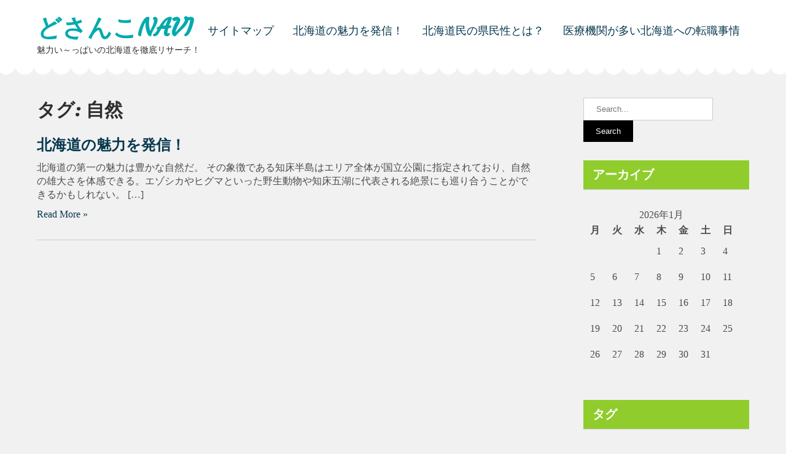

--- FILE ---
content_type: text/css
request_url: http://www.agflashfarm.com/wp-content/themes/babysitter-lite/style.css?ver=6.9
body_size: 17515
content:
/*
Theme Name: Babysitter Lite
Theme URI: https://alexathemes.net/themes/free-babysitter-wordpress-theme/
Author: Alexathemes
Author URI: https://alexathemes.net
Description:  Babysitter Lite WordPress theme is a beautifully designed and developed responsive theme made for babysitting online network, nannies bureau, mom’s blog, preschool, kindergarten, and children educational websites. This theme is specially made for people who own babycare business and trying to explore the business online. This theme is compatible with many popular plugins like wocommerce and contact form 7. This theme is well-performing in mobile, tab and desktop views. This theme is also included with search, categories, Standard pages like 404, archives. The five-level dropdown is implemented. It also includes the appearance menu which controls the header menu as well as the footer menu. 
Tested up to: 5.4.1
Requires PHP: 7.2.14
Version: 1.1.1
License: GNU General Public License
License URI: http://www.gnu.org/licenses/gpl-2.0.html
Text Domain: babysitter-lite
Tags:  e-commerce, education, right-sidebar, custom-background, custom-header, custom-menu, featured-images, theme-options, threaded-comments, custom-logo, blog, full-width-template

Babysitter Lite is based on Underscores theme(Underscores is distributed under the terms of the GNU GPL v2 or later).
Babysitter Lite WordPress Theme has been created by Alexathemes(alexathemes.net), 2020.
Babysitter Lite WordPress Theme is released under the terms of GNU GPL.
*/

body {
    margin: 0;
    padding: 0;
    -ms-word-wrap: break-word;
    word-wrap: break-word;
    font: 16px/22px 'Open Sans';
    color: #4c4c4c;
	background-color:#f1f1f1;
}
img {
    margin: 0;
    padding: 0;
    border: none;
    max-width: 100%;
    height: auto;
}
section img {
    max-width: 100%;
}
h1,
h2,
h3,
h4,
h5,
h6 {
    margin: 0;
    padding: 0;
	font-family: 'Courgette';
	line-height:normal;
	color:#2e2e2e;;
	font-weight:700;
}
p {
    margin: 0;
    padding: 0;
}
a {
    text-decoration: none;
    color: #06384e;
}
a:hover {
    text-decoration: none;
    color: #666;
}
ul {
    margin: 0 0 0 15px;
    padding: 0;
}
.clear {
    clear: both;
}
.center {
    text-align: center;
    margin-bottom: 40px;
}
pre {
    border: 1px solid #d1d1d1;
    font-size: 1rem;
    line-height: 1.3125;
    margin: 0 0 1.75em;
    max-width: 100%;
    overflow: auto;
    overflow-wrap: break-word;
    padding: 1.75em;
    white-space: pre-wrap;
}
.middle-align {
    margin: 0 auto;
    padding: 0;
}
.wp-caption {
    margin: 0;
    padding: 0;
    font-size: 13px;
    max-width: 100%;
}
.wp-caption-text {
    margin: 0;
    padding: 0;
}
.sticky {
    margin: 0;
    padding: 0;
}
.screen-reader-text,
.bypostauthor,
.gallery-caption {
    margin: 0;
    padding: 0;
}
.alignleft,
img.alignleft {
    display: inline;
    float: left;
    margin-right: 45px;
    margin-top: 4px;
    margin-bottom: 20px;
    padding: 0;
}
.alignright,
img.alignright {
    display: inline;
    float: right;
}
.aligncenter,
img.aligncenter {
    clear: both;
    display: block;
    margin-left: auto;
    margin-right: auto;
    margin-top: 0;
}
.comment-list .comment-content ul {
    margin-left: 15px;
}
.comment-list .comment-content ul li {
    margin: 5px;
}
.main-container ol {
    list-style-position: outside;
}
.main-container ol li {
    margin: 5px 0;
}
.toggleMenu {
    display: none;
}
section {
    padding:0;
    position: relative;
}
h2.section-title {
    font-family: 'Monda';
    font-size: 33px;
    font-weight: 700;
    padding: 0 0 20px 0;
    text-align: center;
    text-transform: capitalize;
    display: table;
    margin-bottom: 50px;
	color:#4d4d4b;
}

/* = Top Header css
-------------------------------------------------------------- */
.top-header{ 
	background-color:#06384e; 
	color:#ffffff; 
	position:relative; 
	overflow:hidden; 
	padding:0;
	font: 'Open Sans' 14px 400;
}
.top-header a{ 
	color:#ffffff; 
}
.top-header .top-contact{
	float: left;
	padding: 15px 0;
}
.top-header .top-contact span{
	border-right: 1px solid #365564;
	margin-right: 20px;
	padding: 15px 20px 15px 0;
}
.top-header .top-contact span i{
	margin-right: 10px;
}
.top-header .top-contact span:last-child{
	border-right: none;
}

.top-header .social{
	float: right;
	padding-top: 15px;
}
.top-header .social a{
	padding-left: 10px;
}

/* ------- Slider -------- */
#slider {
    margin: 0 auto;
    padding: 0;
    position: relative;
}
#slider .top-bar {
    margin: 0;
    padding: 16px 0 20px;
    position: relative;
}
#slider .top-bar h2 {
    font: 700 55px 'Courgette';
    padding: 25px 0 5px 0;
    line-height: 55px;
	text-shadow:5px 1px 6px #000000;
	margin-bottom: 20px;
}
#slider .top-bar h2 a {
    color: #ffffff;
}
#slider .top-bar h2 a:hover {
    color: #ffffff;
}
#slider .top-bar a.slide-button{
	padding:15px 30px;
	font-family:'Open Sans';
	background-color:#90cd2c;
	color:#ffffff;
	border-radius: 25px;
}
.main-container {
    margin: 50px 0 0;
    padding: 0;
}
.container {
    width: 1160px;
    margin: 0 auto;
    padding: 0;
    position: relative;
}
#header .header-inner .logo {
    margin: 0;
    padding: 0;
}
#header .header-inner .logo h1 {
    font-weight: 700;
    padding: 0;
    font-size: 40px;
	font-family: 'Courgette';
}
#header .header-inner .logo p {
    font-size: 14px;
    font-family: 'Open Sans';
    color: #2e2e2e;
	line-height:normal;
}
.toggle {
    display: none;
}
#header {
    width: 100%;
    position: relative;
	background-color: #ffffff;
}
.header-inner {
    position: relative;
	padding:18px 0;
}
button.dropdown-toggle{
	display:none;
}
.wave {
    height: 15px;
    position: absolute;
    left: 0;
    right: 0;
    margin: 0 auto;
    bottom:-30px;
    z-index: 7;
    width: 100%;
    padding-top: 15px;
}
.wave::before{
    position: absolute;
    content: '';
    top: 0px;
    left: 0;
    height: 15px;
    width: 100%;
    background-size: 30px 25px;
    background-position: -5px -3px;
    background-image: -webkit-radial-gradient(50% 0%, circle, #ffffff 50%, transparent 55%);
    background-image: -moz-radial-gradient(50% 0%, circle, #ffffff 50%, transparent 55%);
    background-image: radial-gradient(circle at 50% 0%, #ffffff 50%, transparent 55%);
}

/* = Navigation css
-------------------------------------------------------------- */
#navigation{
	float: right;
}
.toggle{
	display: block;
}
.toggle a{
	width:auto; 
	color:#ffffff; 
	background:url(images/mobile_nav_right.png) no-repeat right center #0e2d45; 
	padding:10px 25px; 
	margin-top:5px; 
	font-size:16px; 
	text-align:left;
}
.toggle a:hover{
	color:#ffffff !important;
}
.sitenav{ 
	position:relative; 
	z-index:9999; 
}
.sitenav ul {
	margin:0; 
	padding:0; 
	font-family:'Courgette'; 
	font-size:18px; 
	font-weight:400; 
}
.sitenav ul li{ 
	display:inline-block; 
	position:relative; 
	line-height:normal;
	margin-right:5px;
}
.sitenav ul li a{
	padding:20px 10px; 
	display:block; 
	text-align:center; 
	color:#ffffff; 
	position:relative; 
	transition:0.5s all;
}

.sitenav ul li:hover ul li:hover, .sitenav ul li:hover ul li{
	background-color:inherit !important;
}

/* = Navigation 2nd level css
-------------------------------------------------------------- */
.sitenav ul li ul {
	color: #fff;
	opacity: 0;
	padding:0;
	position: absolute;
	right: 9999rem;
	top: calc(100% + 2rem);
	transition: opacity 0.15s linear, transform 0.15s linear, right 0s 0.15s;
	transform: translateY(0.6rem);
	width: 20rem;
	z-index: 1;
}
.sitenav ul li.menu-item-has-children:hover > ul,
.sitenav ul li.menu-item-has-children:focus > ul,
.sitenav ul li.menu-item-has-children.focus > ul {
	left: 0;
	opacity: 1;
	transform: translateY(0);
	transition: opacity 0.15s linear, transform 0.15s linear;
	background-color:#ffffff;
	top:49px;
}
.sitenav ul li ul li{
	display:block; 
	position:relative; 
	float:none; 
	top:1px; 
	line-height:18px; 
	margin-left:0;
	margin-right:0; 
}
.sitenav ul li ul li a{
	display:block; 
	padding:10px; 
	position:relative; 
	top:0; 
	text-align:left;
}

@media screen and (min-width: 1000px) {
    #header .header-inner .logo {
        float: left;
    }
	/* = Navigation 3rd level css
-------------------------------------------------------------- */
.sitenav ul li:hover ul li:hover > ul,
.sitenav ul li:hover ul li:focus > ul{
	display:block; 
	position:absolute; 
	left:200px; 
	top:-1px; 
	-moz-animation: fadeInRight .3s ease-in-out; 
	-webkit-animation: fadeInRight .3s ease-in-out; 
	animation:fadeInRight .3s ease-in-out; 
}

.sitenav ul li.menu-item-has-children.focus ul li.menu-item-has-children.focus ul {
	left:inherit !important; 
	top:-1px !important;
	right: -174px !important;
}
}

/* = section first css
-------------------------------------------------------------- */
section#pagearea { 
	width:100%; 
	position:relative; 
}
.pagearea-inner { 
	z-index:99; 
	width:100%;
	margin-bottom:50px;
}
.home-section{
	margin:0;
}
.home-content{
	width:48%;
	float:left;
	text-align:center;
}
.home-content h3{
	font-family:'Courgette';
	font-size:36px;
	font-weight:700;
	margin-bottom:20px;
}
.home-content p{
	font-size:16px;
	margin-bottom:30px;
}
.home-content a{
	text-transform:uppercase;
	color:#ffffff;
	padding:10px 15px;
}
.home-thumb{
	width:48%;
	float:right;
}


/* --------- Pages ------- */

.content-area {
    width: 1160px;
    margin: 0 auto;
    padding:0;
}
.site-main {
    width: 800px;
    margin: 0;
    padding: 0;
    float: left;
}
#sitefull {
    width: auto !important;
}
#nosidebar {
    width: 80%;
    margin: 0 auto;
    float: none;
    text-align: center;
}
#sidebar {
    width: 270px;
    margin: 0;
    padding: 0;
    float: right;
}
/* -------- Footer ------- */

.copyright-wrapper{ 
	margin:0; 
	text-align:center; 
	padding:15px 0; 
	color:#ffffff; 
	background-color:#2b2b2b;
}
.copyright-wrapper a{ 
	color:#ffffff;
}
/* ------ Contact Form ------ */

.wpcf7 {
    margin: 0;
    padding: 0;
    font: 400 15px 'Open Sans';
    color: #2e2e2e;
}
.wpcf7 form {
    margin: 0;
    padding: 0;
}
.wpcf7 form span.last {
    float: none !important;
}
.wpcf7 form input[type="text"],
.wpcf7 form input[type="email"],
.wpcf7 form input[type="tel"],
.wpcf7 form input[type="url"],
.wpcf7 form input[type="date"],
.wpcf7 form select,
.leftdiv input[type="text"],
.leftdiv input [type="url"],
.leftdiv input[type="email"],
.leftdiv input[type="tel"],
.wpcf7 form textarea,
.rightdiv textarea {
    width: 94%;
    background-color: #f8f8f8;
    border: 1px solid #e6e5e5;
    padding: 10px;
    margin-top: 15px;
    font: 400 14px 'Open Sans';
    color: #777777;
}
.wpcf7 form textarea,
.rightdiv textarea {
    height: 128px;
}
.wpcf7 form input[type="checkbox"],
.wpcf7 form input[type="radio"],
.wpcf7 form input[type="file"] {
    margin-top: 10px;
    padding: 0;
}
span.wpcf7-list-item {
    margin: 0 15px 0 0 !important;
}
.wpcf7 form input[type="submit"],
#contact input[type="submit"] {
    font: 400 15px 'Open Sans';
    margin: 25px 0 0 0;
    padding: 10px 30px;
    border: none;
    border-radius: 4px;
    -moz-border-radius: 4px;
    -o-border-radius: 4px;
    -webkit-border-radius: 4px;
    cursor: pointer;
    background-color: #000000;
	color:#ffffff;
}
.error_msg {
    padding: 10px;
    background: #ffd3ce;
    color: #e00;
    border: 1px #e00 solid;
    margin: 15px 0;
}
.success_msg {
    padding: 10px;
    background: #dcffc5;
    color: #070;
    border: 1px #070 solid;
    margin: 15px 0;
}
.spacer20 {
    height: 20px;
    clear: both;
}
.nav-links {
    display: table;
    clear: both;
    margin: 15px 0;
    width: 100%;
}
.nav-previous {
    float: left;
}
.nav-next {
    float: right;
}
.nav-links a,
.nav-links .page-numbers {
    background: #2e2e2e;
    color: #fff;
    padding: 5px 10px;
    display: inline-block;
}
.nav-links .current,
.nav-links a:hover {
    background: #feb62a;
	color:#ffffff !important;
}
h1.entry-title,
h1.page-title {
    padding-bottom: 20px;
    font-size: 30px;
}
h1.entry-title a,
h1.page-title a{
	color:#000000;
}
article.tag-sticky-2 {
    background: #f6f6f6;
    padding: 10px;
}
article img {
    height: auto;
}
article p {
    margin: 10px 0;
}
.post-date {
    display: inline;
}
.post-comment {
    display: inline;
}
.post-categories {
    display: inline;
}
.post-tags {
    display: inline;
}
.post-thumb, .postmeta{
	margin-top:10px;
}
form.search-form {
    margin-bottom: 15px;
}
input.search-field,
.post-password-form input[type=password] {
    border: 1px #ccc solid;
    padding: 10px 20px;
	float: left;
}
input.search-submit,
.post-password-form input[type=submit] {
    border: none;
    color: #ffffff;
    padding: 4px 10px;
    cursor: pointer;
}
aside.widget {
    margin-bottom: 30px;
}
aside.widget ul {
    list-style: disc;
    margin-left:0;
}
.accordion-box h2.active {
    color: #ff8a00;
}
.webicon {
    font-size: 20px;
}
#sidebar ul li {
    margin: 5px 0;
	list-style:none;
	background:url(images/nav_right.png) no-repeat left center;
	padding:0 0 0 25px;
}
.comment-list,
ol.comment-list {
    list-style: none;
    margin-left: 0;
    margin-top: 20px;
    margin-bottom: 20px;
	padding-left:0;
}
.comment-list li.comment {
    margin-top: 20px;
}
.comment-list .comment-content h1,
.comment-list .comment-content h2,
.comment-list .comment-content h3,
.comment-list .comment-content h4,
.comment-list .comment-content h5,
.comment-list .comment-content h6 {
    margin-top: 15px;
}
h3.widget-title {
    font-size: 20px;
    border-bottom: 1px solid #cccccc;
    padding:10px 15px;
    margin-bottom: 15px;
	background-color:#feb62a;
	color:#ffffff;
}
.blog-post-repeat {
    border-bottom: 1px solid #cccccc;
    margin-bottom: 40px;
}
a.blogthumbs img {
    width: 100%;
}
#wp-calendar td {
    padding: 9px;
}
.textwidget select {
    border: 1px solid #ccc;
    height: 30px;
    width: 100%;
}
/*------- COMMENT STYLES --------*/

.comment-author.vcard {
    display: inline-block;
    margin-right: 15px;
}
.comment-author img {
    display: block;
}
.comment-meta {
    margin: 5px 0;
}
.comment-list ol.children li.comment {
    background-image: none;
    padding-left: 5px;
}
.hrule {
    border-top: 1px #dbdbdb solid;
    margin-top: 15px;
    padding-bottom: 15px;
}
ol.commentlist {
    list-style: none;
}
#commentform p {
    margin: 5px 0;
}
#commentform label {
    display: block;
}
#commentform input#email,
#commentform input#url,
#commentform input#author,
#commentform textarea,
#commentform input#eazycfc_captcha {
    max-width: 96%;
    border: 1px #ccc solid;
    padding: 5px 2%;
}
#commentform input#submit {
    font: 400 15px 'Open Sans';
    border: none;
    padding: 5px 10px;
    color: #fff;
    display: inline-block;
}
#commentform input#submit:hover {
    cursor: pointer;
}
.form-allowed-tags {
    display: none;
}
ul.errormsg {
    background: #ffe4e4;
}
ul.errormsg li {
    padding: 5px;
}
.entry-content table,
.comment-body table {
    border-collapse: collapse;
    margin: 10px 0;
}
.entry-content table td,
.entry-content table th,
.comment-body table td,
.comment-body table th {
    padding: 10px 5px;
    text-align: left;
}
.entry-content table th,
.comment-body table th {
    color: #676767;
    font: normal 18px Raleway;
    border-bottom: 1px #888 solid;
}
.entry-content table td,
.comment-body table td {
    border-bottom: 1px #ccc solid;
}
.fvch-codeblock:hover .comment-form-url {
    display: block !important;
}
select{
	padding:10px;
	width:100%;
}
footer.entry-meta {
    clear: left;
}
p.form-submit input[type="submit"]{
	color:#ffffff !important;
}
input[type="submit"].search-submit{
	background-color:#000000;
	color:#ffffff;
	padding:10px 20px;
}

/* Accessibility */
/* Text meant only for screen readers. */
.screen-reader-text {
  border: 0;
  clip: rect(1px, 1px, 1px, 1px);
  clip-path: inset(50%);
  height: 1px;
  margin: -1px;
  overflow: hidden;
  padding: 0;
  position: absolute !important;
  width: 1px;
  word-wrap: normal !important;
  /* Many screen reader and browser combinations announce broken words as they would appear visually. */
}

.screen-reader-text:focus {
  background-color: #f1f1f1;
  border-radius: 3px;
  box-shadow: 0 0 2px 2px rgba(0, 0, 0, 0.6);
  clip: auto !important;
  clip-path: none;
  color: #21759b;
  display: block;
  font-size: 14px;
  font-size: 0.875rem;
  font-weight: bold;
  height: auto;
  left: 5px;
  line-height: normal;
  padding: 15px 23px 14px;
  text-decoration: none;
  top: 5px;
  width: auto;
  z-index: 100000;
  /* Above WP toolbar. */
}

/* Do not show the outline on the skip link target. */
#sitemain[tabindex="-1"]:focus {
  outline: 0;
}
